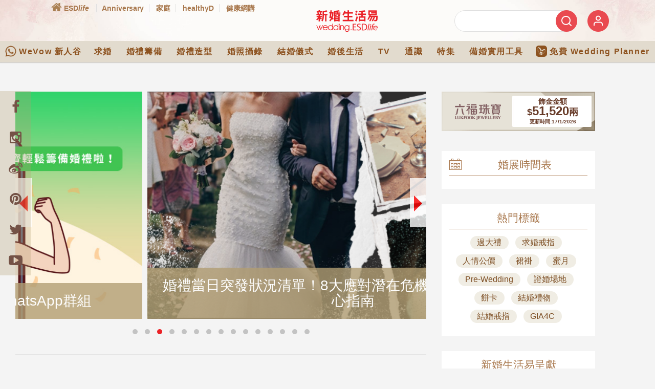

--- FILE ---
content_type: text/html; charset=utf-8
request_url: https://www.google.com/recaptcha/api2/aframe
body_size: 131
content:
<!DOCTYPE HTML><html><head><meta http-equiv="content-type" content="text/html; charset=UTF-8"></head><body><script nonce="WkStDmr4X0cxV3jdABMWwA">/** Anti-fraud and anti-abuse applications only. See google.com/recaptcha */ try{var clients={'sodar':'https://pagead2.googlesyndication.com/pagead/sodar?'};window.addEventListener("message",function(a){try{if(a.source===window.parent){var b=JSON.parse(a.data);var c=clients[b['id']];if(c){var d=document.createElement('img');d.src=c+b['params']+'&rc='+(localStorage.getItem("rc::a")?sessionStorage.getItem("rc::b"):"");window.document.body.appendChild(d);sessionStorage.setItem("rc::e",parseInt(sessionStorage.getItem("rc::e")||0)+1);localStorage.setItem("rc::h",'1768648342619');}}}catch(b){}});window.parent.postMessage("_grecaptcha_ready", "*");}catch(b){}</script></body></html>